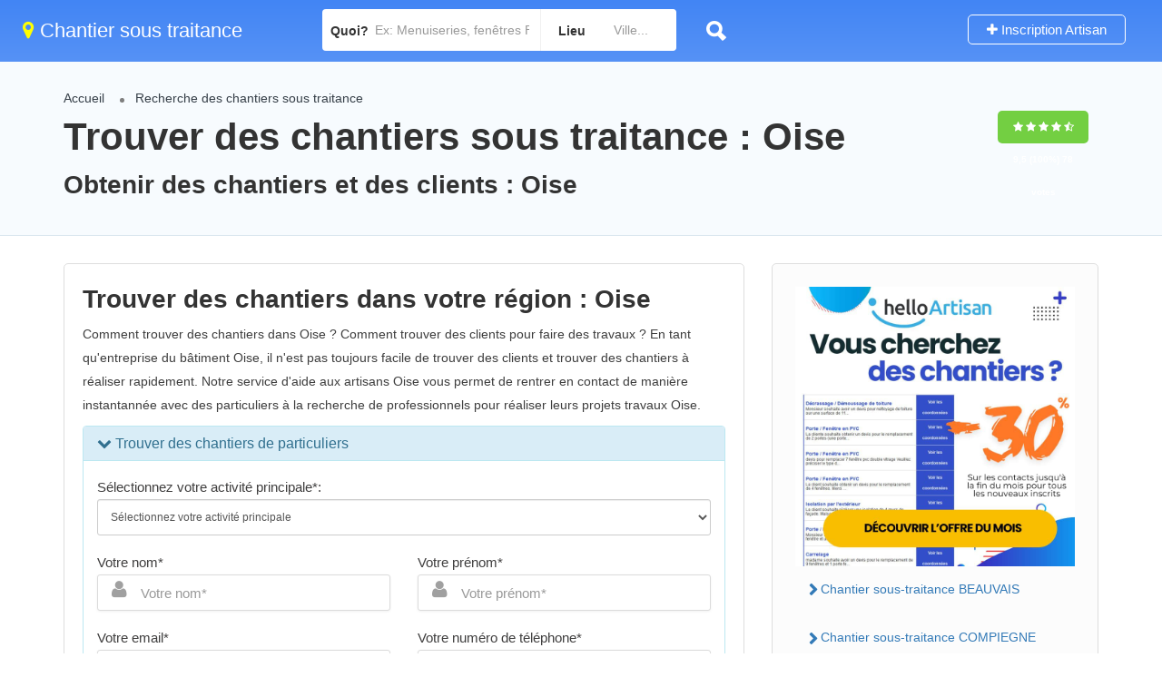

--- FILE ---
content_type: text/html
request_url: https://www.batiwebpro.fr/v1/ifr.php?from=74
body_size: 6214
content:
<!DOCTYPE html>
<html lang="fr">
<head>
<meta charset="utf-8">
<meta name="viewport" content="width=device-width, initial-scale=1, maximum-scale=1">
<title>Trouvez des chantiers travaux pour les professionnels de l'Habitat</title>
<meta name="description" content="Trouvez des chantiers travaux pour les professionnels de l'Habitat"/>
<meta property="og:locale" content="fr_FR" />
<meta property="og:type" content="website" />
<meta property="og:title" content="Trouvez des chantiers travaux pour les professionnels de l'Habitat" />
<meta property="og:description" content="Trouvez des chantiers travaux pour les professionnels de l'Habitat" />
<meta property="og:url" content="https://www.batiwebpro.fr/" />
<meta property="og:site_name" content="Batiwebpro.fr" />
<!-- Quantcast Choice. Consent Manager Tag v2.0 (for TCF 2.0) -->
<script type="text/javascript" async=true>
(function() {
  var host = 'batiwebpro.fr';
  var element = document.createElement('script');
  var firstScript = document.getElementsByTagName('script')[0];
  var url = 'https://cmp.quantcast.com'
    .concat('/choice/', 'afSdNDQGzCJuR', '/', host, '/choice.js?tag_version=V2');
  var uspTries = 0;
  var uspTriesLimit = 3;
  element.async = true;
  element.type = 'text/javascript';
  element.src = url;

  firstScript.parentNode.insertBefore(element, firstScript);

  function makeStub() {
    var TCF_LOCATOR_NAME = '__tcfapiLocator';
    var queue = [];
    var win = window;
    var cmpFrame;

    function addFrame() {
      var doc = win.document;
      var otherCMP = !!(win.frames[TCF_LOCATOR_NAME]);

      if (!otherCMP) {
        if (doc.body) {
          var iframe = doc.createElement('iframe');

          iframe.style.cssText = 'display:none';
          iframe.name = TCF_LOCATOR_NAME;
          doc.body.appendChild(iframe);
        } else {
          setTimeout(addFrame, 5);
        }
      }
      return !otherCMP;
    }

    function tcfAPIHandler() {
      var gdprApplies;
      var args = arguments;

      if (!args.length) {
        return queue;
      } else if (args[0] === 'setGdprApplies') {
        if (
          args.length > 3 &&
          args[2] === 2 &&
          typeof args[3] === 'boolean'
        ) {
          gdprApplies = args[3];
          if (typeof args[2] === 'function') {
            args[2]('set', true);
          }
        }
      } else if (args[0] === 'ping') {
        var retr = {
          gdprApplies: gdprApplies,
          cmpLoaded: false,
          cmpStatus: 'stub'
        };

        if (typeof args[2] === 'function') {
          args[2](retr);
        }
      } else {
        if(args[0] === 'init' && typeof args[3] === 'object') {
          args[3] = Object.assign(args[3], { tag_version: 'V2' });
        }
        queue.push(args);
      }
    }

    function postMessageEventHandler(event) {
      var msgIsString = typeof event.data === 'string';
      var json = {};

      try {
        if (msgIsString) {
          json = JSON.parse(event.data);
        } else {
          json = event.data;
        }
      } catch (ignore) {}

      var payload = json.__tcfapiCall;

      if (payload) {
        window.__tcfapi(
          payload.command,
          payload.version,
          function(retValue, success) {
            var returnMsg = {
              __tcfapiReturn: {
                returnValue: retValue,
                success: success,
                callId: payload.callId
              }
            };
            if (msgIsString) {
              returnMsg = JSON.stringify(returnMsg);
            }
            if (event && event.source && event.source.postMessage) {
              event.source.postMessage(returnMsg, '*');
            }
          },
          payload.parameter
        );
      }
    }

    while (win) {
      try {
        if (win.frames[TCF_LOCATOR_NAME]) {
          cmpFrame = win;
          break;
        }
      } catch (ignore) {}

      if (win === window.top) {
        break;
      }
      win = win.parent;
    }
    if (!cmpFrame) {
      addFrame();
      win.__tcfapi = tcfAPIHandler;
      win.addEventListener('message', postMessageEventHandler, false);
    }
  };

  makeStub();

  var uspStubFunction = function() {
    var arg = arguments;
    if (typeof window.__uspapi !== uspStubFunction) {
      setTimeout(function() {
        if (typeof window.__uspapi !== 'undefined') {
          window.__uspapi.apply(window.__uspapi, arg);
        }
      }, 500);
    }
  };

  var checkIfUspIsReady = function() {
    uspTries++;
    if (window.__uspapi === uspStubFunction && uspTries < uspTriesLimit) {
      console.warn('USP is not accessible');
    } else {
      clearInterval(uspInterval);
    }
  };


  if (typeof window.__uspapi === 'undefined') {
    window.__uspapi = uspStubFunction;
    var uspInterval = setInterval(checkIfUspIsReady, 6000);
  }
})();
</script>
<!-- End Quantcast Choice. Consent Manager Tag v2.0 (for TCF 2.0) -->
<link rel="shortcut icon" href="https://www.batiwebpro.fr/favicon.ico" type="image/x-icon" />
<link rel="stylesheet" href="/v1/css/ifr.css">
<link rel="stylesheet" href="/v1/css/ui.autocomplete.css">
<link rel="stylesheet" href="/v1/css/landing5.css">
<style>
.input-sm {
    height: 40px !important;
    padding: 5px 10px;
    font-size: 12px;
    line-height: 1.5;
    border-radius: 3px;
}
label{margin-bottom:0 !important;}
.input-with-icon i{ top:43% !important;}
button.button, input[type="button"], input[type="submit"], a.button, a.button.border:hover{background-color: #339900 !important;}
</style>
</head>
<body>
<div class="panel panel-info">
 <div class="panel-heading">
    <h3 class="panel-title"><i class="fa fa-chevron-down"></i> Trouver des chantiers de particuliers</h3>
 </div>
 <div class="panel-body"> 	                                                    
<form action="ifr_inscription_annuaire_merci.php"  enctype="multipart/form-data" method="post" id="inscForm" role="form" class="">
<input type="hidden" name="pro_raison" value="-" />
<input type="hidden" name="activite" value="6" />
<div class="row">
<div class="col-md-12">
<label>Sélectionnez votre activité principale*: </label>  
<select name="activite" id="activite" data-placeholder="&nbsp;&nbsp;&nbsp; Sélectionnez votre activité principale" class="form-control input-sm" required>
<option value="">Sélectionnez votre activité principale</option>
<option value="208">Abattage d'arbre</option>
<option value="209">Abri de jardin</option>
<option value="128">Abri de piscine</option>
<option value="109">Aérothermie</option>
<option value="40">Agencement en bois</option>
<option value="81">Alarme</option>
<option value="82">Alarme de piscine</option>
<option value="120">Allée de jardin</option>
<option value="7">Aménagement de combles</option>
<option value="138">Amiante</option>
<option value="201">Antenne TV et satellite</option>
<option value="131">Architecte</option>
<option value="132">Architecte d'intérieur / Décorateur</option>
<option value="176">Ardoises</option>
<option value="191">Assainissement</option>
<option value="233">Baignoire à Porte</option>
<option value="171">Bétons cirés</option>
<option value="119">Bétons décoratifs extérieurs</option>
<option value="14">Bétons décoratifs intérieurs</option>
<option value="133">Bureau d'études</option>
<option value="75">Carrelage</option>
<option value="162">Carrelage extérieur</option>
<option value="187">Chape fluide</option>
<option value="13">Chapes</option>
<option value="20">Charpente industrielle bois</option>
<option value="21">Charpente métallique</option>
<option value="19">Charpente traditionnelle bois</option>
<option value="107">Chaudière Bois</option>
<option value="97">Chaudière électrique</option>
<option value="98">Chaudière Fioul</option>
<option value="96">Chaudière gaz</option>
<option value="170">Chauffage électrique à chaleur douce</option>
<option value="169">Chauffage électrique à inertie</option>
<option value="241">Chauffage propane / butane</option>
<option value="113">Chauffage solaire</option>
<option value="238">Chauffage Solaire Piscine</option>
<option value="106">Chauffe eau solaire</option>
<option value="199">Chauffe-eau thermodynamique</option>
<option value="104">Cheminée</option>
<option value="101">Climatisation</option>
<option value="206">Climatisation réversible</option>
<option value="157">Cloisons</option>
<option value="224">Cloisons amovibles</option>
<option value="121">Clôture</option>
<option value="4">Construction de Maison Individuelle</option>
<option value="220">Construction de murs</option>
<option value="136">Coordinateur de travaux</option>
<option value="22">Couverture</option>
<option value="203">Couverture de piscine automatique</option>
<option value="51">Cuisine clé en main</option>
<option value="163">Dallage extérieur</option>
<option value="144">Dalles béton</option>
<option value="212">Décrassage / Démoussage de toiture</option>
<option value="146">Démolition avec transports de gravats</option>
<option value="217">Domotique</option>
<option value="232">Douche Senior</option>
<option value="143">DPE (diagnostic de performances énergétiques)</option>
<option value="134">Economiste de la construction</option>
<option value="210">Élagage et taille</option>
<option value="190">Empierrement</option>
<option value="71">Enduit</option>
<option value="53">Enduit de façade</option>
<option value="2">Entreprise générale / TCE</option>
<option value="91">Entretien Chaudière / Chauffe-eau</option>
<option value="102">Entretien climatisation</option>
<option value="117">Entretien espaces verts</option>
<option value="207">Entretien Pompe à Chaleur</option>
<option value="198">Eolienne</option>
<option value="42">Escalier en bois</option>
<option value="156">Escaliers métalliques</option>
<option value="213">Étanchéité de terrasse</option>
<option value="26">Étanchéité de Toiture</option>
<option value="61">Faux plafond</option>
<option value="27">Fenêtre de toit</option>
<option value="48">Ferronnerie</option>
<option value="16">Fosse septique (installation ou remplacement)</option>
<option value="25">Fumisterie - Conduits de Fumée</option>
<option value="108">Géothermie</option>
<option value="17">Goudronnage</option>
<option value="183">Gros oeuvre (Extension maison, construction garage, etc)</option>
<option value="58">Habillage de façade</option>
<option value="141">Humidité</option>
<option value="188">Insert de cheminée</option>
<option value="88">Installation de chaudière</option>
<option value="90">Installation de chauffe eau</option>
<option value="87">Installation sanitaire</option>
<option value="245">Isolation à 1 €</option>
<option value="214">Isolation de terrasse</option>
<option value="204">Isolation de toiture</option>
<option value="67">Isolation des combles aménageables</option>
<option value="66">Isolation des combles non aménageables</option>
<option value="179">Isolation écologique</option>
<option value="56">Isolation par l'extérieur</option>
<option value="64">Isolation phonique</option>
<option value="65">Isolation thermique des murs intérieurs</option>
<option value="142">Loi Carrez</option>
<option value="184">Maison ossature bois</option>
<option value="33">Menuiseries extérieures</option>
<option value="33">Menuiseries intérieures</option>
<option value="135">Métreur / Dessinateur</option>
<option value="152">Mezzanine</option>
<option value="215">Modification de charpente</option>
<option value="237">Monte Escalier</option>
<option value="221">Motorisation de portes et portails</option>
<option value="57">Nettoyage de façade</option>
<option value="114">Panneaux photovoltaïques</option>
<option value="72">Papier peint</option>
<option value="140">Parasites</option>
<option value="74">Parquet</option>
<option value="118">Pavé autobloquant</option>
<option value="116">Paysagiste</option>
<option value="69">Peinture </option>
<option value="55">Peinture de façade</option>
<option value="205">Pergola</option>
<option value="11">Petite maçonnerie</option>
<option value="228">Petits travaux de Plomberie</option>
<option value="218">Petits travaux en électricité (Ajout prise)</option>
<option value="126">Piscine à armatures métalliques</option>
<option value="124">Piscine en dur</option>
<option value="222">Piscine en kit</option>
<option value="127">Piscine hors sol</option>
<option value="125">Piscine polyester</option>
<option value="151">Placards et rangements sur mesure</option>
<option value="227">Plafond tendu</option>
<option value="164">Plage de piscine</option>
<option value="99">Plancher chauffant eau chaude /réversible</option>
<option value="100">Plancher chauffant électrique</option>
<option value="149">Plancher en verre</option>
<option value="60">Plaque de plâtre</option>
<option value="62">Plâtre traditionnel</option>
<option value="139">Plomb</option>
<option value="181">Poêle à bois</option>
<option value="202">Poêle à Granulés</option>
<option value="110">Pompe à chaleur air-air</option>
<option value="111">Pompe à chaleur air-eau</option>
<option value="112">Pompe à chaleur eau-eau</option>
<option value="223">Pompe à chaleur pour piscine</option>
<option value="165">Pool-house</option>
<option value="32">Portail en aluminium</option>
<option value="39">Portail en bois</option>
<option value="35">Portail en PVC</option>
<option value="30">Porte / Fenêtre en aluminium</option>
<option value="36">Porte / Fenêtre en bois</option>
<option value="33">Porte / Fenêtre en PVC</option>
<option value="49">Porte blindée</option>
<option value="182">Porte d'entrée</option>
<option value="37">Porte intérieure en bois</option>
<option value="150">Portes de garage</option>
<option value="177">Puits de lumière</option>
<option value="155">Quincaillerie</option>
<option value="211">Radiateur Électrique</option>
<option value="148">Ramonage</option>
<option value="54">Ravalement de façade</option>
<option value="172">Récupération d’eaux pluviales</option>
<option value="23">Rénovation de couverture</option>
<option value="158">Rénovation de parquet</option>
<option value="6">Rénovation d’appartement / de maison</option>
<option value="219">Rénovation électrique complète ou partielle</option>
<option value="226">Rénovation plomberie complète ou partielle</option>
<option value="79">Réseaux courant faibles</option>
<option value="94">Salle de bain clé en main</option>
<option value="93">Sauna / Hammam</option>
<option value="180">Second oeuvre</option>
<option value="84">Sécurité incendie</option>
<option value="47">Serrurerie</option>
<option value="73">Sol souple (vinyle, lino, dalles PVC, etc)</option>
<option value="129">Spa</option>
<option value="63">Staff</option>
<option value="154">Stores</option>
<option value="216">Surélévation maçonnerie</option>
<option value="28">Surélévation structure bois</option>
<option value="78">Tableau électrique</option>
<option value="200">Télésurveillance</option>
<option value="160">Terrasse en béton / Chape</option>
<option value="161">Terrasse en bois</option>
<option value="8">Terrasse tropézienne</option>
<option value="12">Terrassement </option>
<option value="225">Traitement de l'eau (Antitartre - adoucisseur - filtration)</option>
<option value="147">Tubage de conduits de cheminées</option>
<option value="45">Véranda</option>
<option value="246">Verre décoratif</option>
<option value="178">Verrière</option>
<option value="83">Vidéosurveillance</option>
<option value="44">Vitrerie</option>
<option value="243">Vivons Dehors</option>
<option value="103">VMC</option>
<option value="15">Voiries / Réseaux externes</option>
<option value="31">Volet battant / Volet roulant en aluminium</option>
<option value="38">Volet battant / Volet roulant en bois</option>
<option value="34">Volet battant / Volet roulant en PVC</option>
<option value="24">Zinguerie</option>
</select>
</div>
</div>
<!--
<div class="row">
<div class="col-md-12">                   
<div class="form-group">
<div class="">
<label>Description de votre activité (optionnel): </label>       
<textarea placeholder="Description de votre activité" class="form-control" id="comments" name="comments" rows="1" cols="1" style="min-height:80px;"></textarea>
</div>
</div>
</div>
</div>
-->
<!--
<div class="row">
<div class="col-md-12">                   
<div class="form-group">
<div class="">
<label>Site Web (optionnel): </label>       
<input type="text" placeholder="Votre site web" class="form-control" id="site_web" name="site_web" />
</div>
</div>
</div>
</div>
-->
<div class="row">
						<div class="col-md-6 col-sm-6 col-xs-6">
                        	<label for="pro_nom">Votre nom*</label>
							<div class="input-with-icon medium-icons">
								<input name="pro_nom" type="text" id="pro_nom" placeholder="Votre nom*" value=""  required class="form-control input-sm" />
                                <i class="fa fa-user"></i>
							</div>
						</div>                        

						<div class="col-md-6 col-sm-6 col-xs-6">
                            	<label for="pro_prenom">Votre prénom*</label>
							<div class="input-with-icon medium-icons">
								<input name="pro_prenom" type="text" id="pro_prenom" placeholder="Votre pr&eacute;nom*" value=""  required class="form-control input-sm" />
                                <i class="fa fa-user"></i>
							</div>
						</div>                        
					</div>
                    
					<div class="row">                    
						<div class="col-md-6 col-sm-6 col-xs-6">
                            <label for="email">Votre email*</label>
							<div class="input-with-icon medium-icons">
								<input name="email" type="email" id="email" placeholder="Votre email*" pattern="^[A-Za-z0-9](([_\.\-]?[a-zA-Z0-9]+)*)@([A-Za-z0-9]+)(([\.\-]?[a-zA-Z0-9]+)*)\.([A-Za-z]{2,})$" required value="" class="form-control input-sm" />
                                <i class="fa fa-envelope-o"></i>
							</div>
						</div>
                        
                        <div class="col-md-6 col-sm-6 col-xs-6">
                            	<label for="tel">Votre numéro de téléphone*</label>
							<div class="input-with-icon medium-icons">
								<input name="tel" type="text" id="tel" placeholder="Votre t&eacute;l&eacute;phone*" class="form-control input-sm" required maxlength="10" />
                                <i class="fa fa-mobile-phone"></i>
							</div>
						</div>                        
					</div>
                    
                    
                   <div class="row">
                   	<div class="col-md-6 col-sm-6 col-xs-6">
                                <label for="tel">Votre code postal*</label>
                    			<div class="input-with-icon medium-icons">
                               <input maxlength="5" class="ui-autocomplete-input form-control input-sm" name="pro_cp" id="pro_cp" autocomplete="off" placeholder="Votre code postal*" type="text" required />								<i class="fa fa-map-marker"></i>                               
                    			</div>              
                   </div>
                   
                   <div class="col-md-6 col-sm-6 col-xs-6">
      							    <label for="pro_ville">Votre ville*</label>
                            <div class="input-with-icon medium-icons">
                    				<select class="ui-autocomplete-input sm-form-control required not-dark input-sm" name="pro_ville" id="pro_ville" autocomplete="off" placeholder="Votre ville" required>
                                    <option value="">Sélectionnez la ville</option>
                                    </select>
<i class="fa fa-map-marker"></i>
                    		</div>
                      </div>
                  </div>                   
                    
                <div class="row">
                      <div class="col-md-12 col-sm-12">                    
                    	<button type="submit" class="submit button btn-success" id="submit" name="send" style="width:100%;"><i class="fa fa-check"></i> <strong>RECEVOIR DES DEMANDES DE CHANTIERS</strong></button> 
                        <span id="helpBlock" class="help-block small">* champs obligatoires</span>         
                	</div>
               </div>
               
               <span class="small"><small><a href="#" id="openMentions" data-toggle="modal" data-target="#myModalLegals">Mentions légales</a> | <a href="#" id="openCgu" data-toggle="modal" data-target="#myModalCGU">CGU</a></small></span>
               
                    
               	<input name="addresspicker_map" id="addresspicker_map" type="hidden"/>
                <input value="74" name="prov" type="hidden">
                <input value="inscription" name="from" type="hidden">
                <input name="from" value="74"  type="hidden">
                <input type="hidden" name="mdpass" id="mdpass" value="" />
                <input type="hidden" name="referer" value="https://www.chantier-sous-traitance.fr/trouver-chantier-sous-traitance-region-oise-60.html" />  
                <input type="hidden" name="siret" id="siret" value="" />
                <input type="hidden" name="adresse" id="adresse" value="" /> 
                </form>
                
                </div>
</div>
<script src="/v1/js/jquery.min.js"></script>
<script src="/v1/js/jquery.validate.min.js"></script>
<script src="/v1/scripts/mmenu.min.js"></script>
<script src="/v1/js/jquery-ui.min.js"></script>  
<script src="/v1/js/bootstrap.min.js"></script>
<script src="/traitement.js"></script>
<script src="/v1/scripts/mmenu.min.js"></script>
<script src="/v1/scripts/slick.min.js"></script>
<script src="/v1/scripts/rangeslider.min.js"></script>
<script src="/v1/scripts/magnific-popup.min.js"></script>
<script src="/v1/scripts/chosen.min.js"></script>
<script src="/v1/scripts/jquery-ui.min.js"></script>
<script src="/v1/scripts/tooltips.min.js"></script>
<script src="/v1/scripts/custom.js"></script>
<div class="modal" id="myModalLegals">
  <div class="modal-dialog">
    <div class="modal-content">
      <div class="modal-header">
        <button type="button" class="close" data-dismiss="modal" aria-hidden="true">×</button>
        <h4 class="modal-title">Mentions Légales</h4>
      </div>
      <div class="modal-body" style="font-size:12px;">
  		<div id="contenuMentions">
        </div>
      </div>
      <div class="modal-footer"> <a href="#" class="btn btn-default" data-dismiss="modal">Fermer</a> </div>
    </div>
    <!-- /.modal-content -->
  </div>
  <!-- /.modal-dialog -->
</div>  
    
  <!-- Modal CGU-->
<div class="modal" id="myModalCGU">
  <div class="modal-dialog">
    <div class="modal-content">
      <div class="modal-header">
        <button type="button" class="close" data-dismiss="modal" aria-hidden="true">×</button>
        <h4 class="modal-title">Conditions Générales d'utilisation</h4>
      </div>
      <div class="modal-body" style="font-size:12px;">
        <div id="contenuCgu">
        </div>
      </div>
      <div class="modal-footer"> <a href="#" class="btn btn-default" data-dismiss="modal">Fermer</a> </div>
    </div>
    <!-- /.modal-content -->
  </div>
  <!-- /.modal-dialog -->
</div> 
<!-- fin Modal CGU-->  
  <!-- Modal CGU-->
  
</body>
</html>